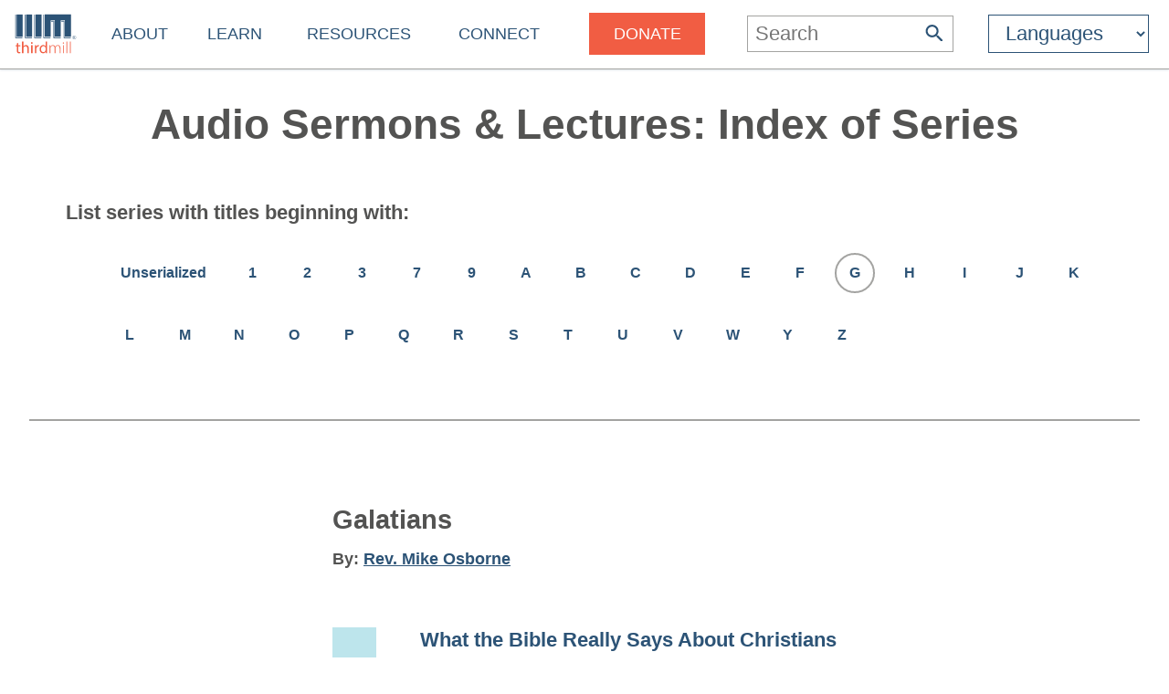

--- FILE ---
content_type: text/html
request_url: https://thirdmill.org/sermons/series.asp/au/mik_osborne/srs/Galatians
body_size: 5791
content:

<!DOCTYPE HTML>
<!-- server_name: thirdmill.org -->

<!-- (1en)HTTP_X_ORIGINAL_URL:  -->
<!-- server_name: thirdmill.org -->

<html xmlns="http://www.w3.org/1999/xhtml" prefix="og: http://ogp.me/ns#" lang="en">
<head>
    <meta charset="utf-8"/>
    <!-- Global site tag (gtag.js) - Google Analytics -->
<script defer src="https://www.googletagmanager.com/gtag/js?id=G-GPYGBDJZE1"></script>
<script>
  window.dataLayer = window.dataLayer || [];
  function gtag(){dataLayer.push(arguments);}
  gtag('js', new Date());

  gtag('config', 'G-GPYGBDJZE1');
</script>

    <meta name="viewport" content="width=device-width, initial-scale=1.0" id="viewportMeta">
    <!-- 
           _   _   _   _________
          | | | | | | |  _   _  |
          | | | | | | | | | | | |
          | | | | | | | | | | | |
          |_| |_| |_| |_| |_| |_|
        THIRD MILLENNIUM MINISTRIES
Biblical Education. For the World. For Free.
 -->
    <base href="https://thirdmill.org/" />
    <link rel="stylesheet" href="https://thirdmill.org/s/site_2024.2.css" type="text/css" />
    <link rel="canonical" href="https://thirdmill.org" />
    <meta name="google-site-verification" content="Vn4I0IIm_aO-txa_7HL-uKlWozN5xFLkEZhszxbr-Po" />
    <script src="https://thirdmill.org/js/jquery-3.6.0.min.js" defer></script>
    <script src="https://thirdmill.org/js/header.min.js" defer></script>
    <script src="https://thirdmill.org/js/layout.2021.min.js" defer></script>
    <script src="https://thirdmill.org/js/ready_resize.2021.0.min.js" defer></script>


    <noscript>  
        <!-- for fb pixel when browser does not support js 
        <img height="1" width="1" style="display:none" 
            src="https://www.facebook.com/tr?id=551175815822169&ev=PageView&noscript=1"/>
    -->
    </noscript>


<!-- begin Q search_fn_topics.asp TW -->



<title>Galatians by Rev. Mike Osborne</title>
<meta name="description" content="Audio sermon and lecture series: Galatians by Rev. Mike Osborne">
<meta name="keywords" content="galatians"> 

<style></style>

</head>
<body style="position: absolute; top: 0px; left: 0px; margin: 0px">

    <div id="body">
        <div id="middle">

            <div id="marquee" class="h4"><!--
            To use the marquee, set its css on the page on which it will display. See the css for default.asp for an example.
            Also set jquery to write the content of the marquee, e.g.:
            $(document).ready(function () {
                document.getElementById('marquee').innerHTML = 'Stay connected with our latest <a href="https://thirdmill.org/study/series.asp/vs/KOT02">Study at Home Series</a>';
            });
            -->
            </div>
<!-- title mid1:  -->

            <div id="header">
                <div id="logo"><a href="https://thirdmill.org/"><img src="https://thirdmill.org/img/2020/thirdmill_logo.svg" alt="logo" id="imglogo" height="44" width="68" /></a></div>
                <div id="title"></div>
                

<!-- begin header_nav_top -->
<div id="topNav">
    <span class="up span1 h2"><span></span></span>
    <ul>
<!-- About -->
        <li class="list list1 menu h3"><a href="https://thirdmill.org/mission/default.asp">About</a><span class="down"><span></span></span></li>
        <li class="sublist sublist1">
            <span class="up"><span></span></span>
            <ul>
                <li class="list list2"><a href="https://thirdmill.org/mission/">Our Ministry</a></li>
                <li class="list list2"><a href="https://thirdmill.org/mission/team.asp">Our Team</a></li>
                <li class="list list2"><a href="https://thirdmill.org/mission/partners.asp">Network Partners</a></li>
                <li class="list list2"><a href="https://thirdmill.org/begin.asp">Website Overview</a></li>
                <li class="list list2"><a href="https://thirdmill.org/mission/faq.asp">FAQ</a></li>
            </ul>
        </li>
<!-- Learn -->
        <li class="list list1 menu h3"><a href="https://thirdmill.org/seminary/default.asp">Learn</a><span class="down"><span></span></span></li>
        <li class="sublist sublist1">
            <span class="up"><span></span></span>
            <ul>
                <li class="list list2"><a href="https://thirdmill.org/seminary/">Video Seminary Curriculum</a></li>
                <li class="list list2"><a href="https://lp.thirdmill.org/learning-paths">Learning Pathways</a></li>
                <li class="list list2"><a href="https://thirdmill.org/onlineClassrooms.asp">Online Classrooms</a></li>
                <li class="list list2"><a href="https://thirdmillinstitute.org/">Thirdmill Institute</a></li>
                <li class="list list2"><a href="https://thirdmill.org/mission/academic.asp">Online Degree Partners</a></li>
                <li class="list list2"><a href="https://thirdmill.org/study/">Study at Home</a></li>
                <li class="list list2"><a href="https://thirdmill.org/seminary/about.asp">About the Video Curriculum</a></li>
            </ul>
        </li>
<!-- Resources -->
        <li class="list list1 menu h3"><a href="https://thirdmill.org/resources.asp">Resources</a><span class="down"><span></span></span></li>
        <li class="sublist sublist1">
            <span class="up"><span></span></span>
            <ul>
                <li class="list list2"><a href="https://thirdmill.org/magazine/">Biblical Perspectives Magazine</a></li>
                <li class="list list2"><a href="https://thirdmill.org/answers/">Q&amp;A Knowledgebase</a></li>
                <li class="list list2"><a href="https://thirdmill.org/studybible/">Study Bible</a></li>
                <li class="list list2"><a href="https://thirdmill.org/sermons/">Audio Sermons &amp; Lectures</a></li>
                <li class="list list2"><a href="https://thirdmill.org/podcasts/">4 the World Podcast</a></li>
                <li class="list list2"><a href="https://thirdmill.org/books/">Electronic Books</a></li>
                <li class="list list2"><a href="https://thirdmill.org/paul/">Pauline Studies</a></li>
                <li class="list list2"><a href="https://thirdmill.org/worship/">Worship Resources</a></li>
            </ul>
        </li>
<!-- Connect -->
        <li class="list list1 menu h3"><a href="https://thirdmill.org/connect.asp">Connect</a><span class="down"><span></span></span></li>
        <li class="sublist sublist1">
            <span class="up"><span></span></span>
            <ul>
                <li class="list list2"><a href="https://thirdmill.org/mobile.asp">Mobile Apps</a></li>
                <li class="list list2"><a href="https://thirdmill.org/dev/newsletters.asp">Newsletters</a></li>
                <li class="list list2"><a href="https://thirdmill.org/go/request.asp">Request Curriculum</a></li>
                <li class="list list2"><a href="https://thirdmill.org/go/report.asp">Share Your Thirdmill Story</a></li>
                <li class="list list2"><a href="https://thirdmill.org/contact.asp">Contact Us</a></li>
                <li class="list list2"><a href="https://thirdmill.org/dev/events.asp">Calendar of Events</a></li>
                <li class="list list2 nolink"><a>Follow</a></li>
                <li class="list list2"><a href="https://thirdmill.org/promote/">Promote</a></li>
                <li class="list list2"><a href="https://thirdmill.org/dev/annualreports.asp">Annual Reports</a></li>
            </ul>
        </li>
<!-- <span class="orange">Donate</span> -->
        <li class="list list1 nomenu h3"><a href="https://lp.thirdmill.org/giving"><span class="orange">Donate</span></a></li>
    </ul>
</div>
<!-- end header_nav_top -->

                <div id="searchm">
                    <span class="up h2"><span></span></span>
                    <form name="searchFormAdv" class="mSearch" action="https://thirdmill.org/search.asp" method="post">

    <div class="wide">
        <p class="h3">Advanced Search</p>
        <p><input type="text" name="kw" value="" />
        <button type="submit"><span class="h4" style="color: #535352">Go</span></button></p>
    </div>

    <div>
        <dl>
            <dt>Search Term Type</dt>
            <dd><input type="radio" name="kwtype" value="any" checked="checked" />any of these words</dd>
            <dd><input type="radio" name="kwtype" value="all" />all of these words</dd>
            <dd><input type="radio" name="kwtype" value="exact" />exact phrase</dd>
        </dl>
    </div>

    <div>
        <dl>
            <dt>Resource types</dt>
            <dd><input type="checkbox" name="video" value="video" checked="checked" /> video</dd>
            <dd><input type="checkbox" name="articles" value="articles" checked="checked" /> articles</dd>
            <dd><input type="checkbox" name="qna" value="qna" checked="checked" /> Q&amp;A</dd>
            <dd><input type="checkbox" name="audio" value="audio" checked="checked" /> audio</dd>
        </dl>
    </div>

                
    
        <div>
            <dl>
            <dt>Results should display:</dt>
            <dd><input type="radio" name="au" value="" checked="checked" />full details</dd>
            <dd><input type="radio" name="au" value="y" />author names only</dd>
            </dl>
        </div>
    
                    

    <div>
        <h4>Search Tips</h4>
        <p>Attach an asterisk (*) to the end of a word as a wildcard.</p>
        <p>Attach a tilde (~) to the front of a word to omit results containing that word.</p>
        <p><a href="https://thirdmill.org/searchTips.asp">More search tips</a></p>
    </div>
</form>
                </div>
                <div id="nav"><img src="https://thirdmill.org/img/nav180x183.png" alt="nav" height="30" width="30" /></div>

                
                <div id="searchBar" title="Search">
                    <form action="https://thirdmill.org/search.asp" method="post">
                        <input type="text" name="kw" placeholder="Search" class="h3" onfocus="this.placeholder = '';" onblur="this.placeholder='Search';" />
                        <button type="submit">
                            <svg xmlns="http://www.w3.org/2000/svg" viewBox="2 2 18 18">
                                <path fill="#2c5376" d="M15.5 14h-.79l-.28-.27C15.41 12.59 16 11.11 16 9.5 16 5.91 13.09 3 9.5 3S3 5.91 3 9.5 5.91 16 9.5 16c1.61 0 3.09-.59 
                                4.23-1.57l.27.28v.79l5 4.99L20.49 19l-4.99-5zm-6 0C7.01 14 5 11.99 5 9.5S7.01 5 9.5 5 14 7.01 14 9.5 11.99 14 9.5 14z"/>
                            </svg>
                        </button>
                    </form>
                </div>
                <div id="searchIcon">
                    <svg xmlns="http://www.w3.org/2000/svg" viewBox="2 2 18 18">
                        <path fill="#2c5376" d="M15.5 14h-.79l-.28-.27C15.41 12.59 16 11.11 16 9.5 16 5.91 13.09 3 9.5 3S3 5.91 3 9.5 5.91 16 9.5 16c1.61 0 3.09-.59 
                            4.23-1.57l.27.28v.79l5 4.99L20.49 19l-4.99-5zm-6 0C7.01 14 5 11.99 5 9.5S7.01 5 9.5 5 14 7.01 14 9.5 11.99 14 9.5 14z"/>
                    </svg>
                </div>
                
    <!-- masterURL: thirdmill.org -->
    
<!-- lbsite:  -->
<!-- lang: en -->

<!-- begin languageBar -->

<div id="languages" class="h3">
    <form action="https://thirdmill.org/langSelect.asp" method="post" id="lbselect" name="lbselect">
        <select onchange="this.form.submit();" name="lb" id="lb" class="h3">

            <option value="" selected="selected" class="h3 withoutEnglish" title="English">Languages</option>
            <option value="c." class="h3 withoutEnglish" title="Chinese">中文</option>
            <option value="es." class="h3 withoutEnglish" title="Spanish">Español</option>
            <option value="r." class="h3 withoutEnglish" title="Russian">Русский</option>
            <option value="arabic." class="h3 withoutEnglish" title="Arabic">عربي</option>
            <option value="mongolian." class="h3 withoutEnglish" title="Mongolian">Монгол улс</option>
            <option value="french." class="h3 withoutEnglish" title="French">Français</option>
            <option value="amharic." class="h3 withoutEnglish" title="Amharic">አማርኛ</option>
            <option value="greek." class="h3 withoutEnglish" title="Greek">ελληνικά</option>
            <option value="portuguese." class="h3 withoutEnglish" title="Portuguese">Português</option>
            <option value="hindi." class="h3 withoutEnglish" title="Hindi">हिन्दी</option>
            <option value="kiswahili." class="h3 withoutEnglish" title="Swahili">Kiswahili</option>
            <option value="kinyarwanda." class="h3 withoutEnglish" title="Kinyarwanda">Kinyarwanda</option>
            <option value="indonesian." class="h3 withoutEnglish" title="Indonesian">Indonesian</option>
            <option value="farsi." class="h3 withoutEnglish" title="Farsi">فارسی</option>
            <option value="korean." class="h3 withoutEnglish" title="Korean">한국어</option>
            <option value="romanian." class="h3 withoutEnglish" title="Romanian">Română</option>
            <option value="punjabi." class="h3 withoutEnglish" title="Punjabi">ਪੰਜਾਬੀ</option>
            <option value="karen." class="h3 withoutEnglish" title="Sgaw Karen">စှီၤ/ကညီကျိာ်</option>
            <option value="telugu." class="h3 withoutEnglish" title="Telugu">తెలుగు</option>
            <option value="czech." class="h3 withoutEnglish" title="Czech">Čeština</option>
            <option value="thai." class="h3 withoutEnglish" title="Thai">ไทย</option>
            <option value="nepali." class="h3 withoutEnglish" title="Nepali">नेपाली</option>
            <option value="italian." class="h3 withoutEnglish" title="Italian">Italiano</option>
            <option value="tamil." class="h3 withoutEnglish" title="Tamil">தமிழ்</option>
            <option value="burmese." class="h3 withoutEnglish" title="Burmese">မြန်မာဘာသာ</option>
            <option value="urdu." class="h3 withoutEnglish" title="Urdu">اردو</option>
            <option value="bulgarian." class="h3 withoutEnglish" title="Bulgarian">Български</option>
            <option value="bengali." class="h3 withoutEnglish" title="Bengali">বাংলা</option>

        </select>
    </form>
</div>

<!-- end languageBar -->


            </div>
<!-- title mid2:  -->

            <div id="middleTable">
                <div id="middleContent">
                    
                    <!-- title bc1:  -->
                    
                    <!-- title bc2:  -->
                    
<!-- end header nav -->
<!--aud_series_body-->
<!-- langDB: iiimSQL -->
<!-- lang: en -->
<!-- AudSeriesBody Len: 4001 -->
                           <div class="pageTitle">
                               <div class="pageTitleCaption c w">
                                   <h1>Audio Sermons &amp; Lectures: Index of Series</h1>
                               </div>
                           </div>
                           <div class="pageContent">
                               <div class="pageContentText m">
                                 <div class="alpha"><h3>List series with titles beginning with:</h3> <ul><li class="u "><a href="https://thirdmill.org/sermons/series.asp/srs/">Unserialized</a></li><li><a href="https://thirdmill.org/sermons/series.asp/srs/1">1</a></li><li><a href="https://thirdmill.org/sermons/series.asp/srs/2">2</a></li><li><a href="https://thirdmill.org/sermons/series.asp/srs/3">3</a></li><li><a href="https://thirdmill.org/sermons/series.asp/srs/7">7</a></li><li><a href="https://thirdmill.org/sermons/series.asp/srs/9">9</a></li><li><a href="https://thirdmill.org/sermons/series.asp/srs/A">A</a></li><li><a href="https://thirdmill.org/sermons/series.asp/srs/B">B</a></li><li><a href="https://thirdmill.org/sermons/series.asp/srs/C">C</a></li><li><a href="https://thirdmill.org/sermons/series.asp/srs/D">D</a></li><li><a href="https://thirdmill.org/sermons/series.asp/srs/E">E</a></li><li><a href="https://thirdmill.org/sermons/series.asp/srs/F">F</a></li><li class="circleli"><a href="https://thirdmill.org/sermons/series.asp/srs/G">G</a></li><li><a href="https://thirdmill.org/sermons/series.asp/srs/H">H</a></li><li><a href="https://thirdmill.org/sermons/series.asp/srs/I">I</a></li><li><a href="https://thirdmill.org/sermons/series.asp/srs/J">J</a></li><li><a href="https://thirdmill.org/sermons/series.asp/srs/K">K</a></li><li><a href="https://thirdmill.org/sermons/series.asp/srs/L">L</a></li><li><a href="https://thirdmill.org/sermons/series.asp/srs/M">M</a></li><li><a href="https://thirdmill.org/sermons/series.asp/srs/N">N</a></li><li><a href="https://thirdmill.org/sermons/series.asp/srs/O">O</a></li><li><a href="https://thirdmill.org/sermons/series.asp/srs/P">P</a></li><li><a href="https://thirdmill.org/sermons/series.asp/srs/Q">Q</a></li><li><a href="https://thirdmill.org/sermons/series.asp/srs/R">R</a></li><li><a href="https://thirdmill.org/sermons/series.asp/srs/S">S</a></li><li><a href="https://thirdmill.org/sermons/series.asp/srs/T">T</a></li><li><a href="https://thirdmill.org/sermons/series.asp/srs/U">U</a></li><li><a href="https://thirdmill.org/sermons/series.asp/srs/V">V</a></li><li><a href="https://thirdmill.org/sermons/series.asp/srs/W">W</a></li><li><a href="https://thirdmill.org/sermons/series.asp/srs/Y">Y</a></li><li><a href="https://thirdmill.org/sermons/series.asp/srs/Z">Z</a></li></ul></div>
                                   <div class="alphaList"><ul><h2>Galatians</h2><h4>By: <a href="https://thirdmill.org/sermons/series.asp/au/mik_osborne/srs/Galatians">Rev. Mike Osborne</a></h4><div class="srForm">
        <div class="srFormBg">
            <div class="srIconDiv color3"></div>
            <div class="srContent s">
                <h3><a href="https://media.thirdmill.org/mp3-16/mik_osborne.Gal2_11_21.mp3">What the Bible Really Says About Christians</a></h3><p class="srAuthor">By: <a href="https://thirdmill.org/search.asp/au/mik_osborne">Rev. Mike Osborne</a></p><p class="srDescription">Galatians&nbsp;2:11-21</p><p class="srSeries">From the series: <a href="https://thirdmill.org/sermons/series.asp/srs/Galatians">Galatians</a></p><p class="srFormats">Format: <a href="https://media.thirdmill.org/mp3-16/mik_osborne.Gal2_11_21.mp3">mp3 (16-bit)</a></p><p class="srTopics">Topics: <a href="https://thirdmill.org/search.asp/scat/Pauline Epistles">Pauline Epistles</a> </p></div>
        </div>
    </div></ul>
<!-- Trace: ELSE -->
</div>
                                   <script>window.onload = function () { matchMaxWidth() };</script>
                               </div>
                           </div>        </div><!--middleContent-->

    </div><!--middleTable-->

</div><!--middle-->

<!-- urlBase: https://thirdmill.org/; iiimLink: https://thirdmill.org/; langDB: iiimSQL -->
<!-- SCRIPT_NAME: /sermons/series.asp -->
<!-- URL: /sermons/series.asp -->

    <div id="sectionFooter" class="footerl">
        <div class="footerContent">
            <div>
            <!-- /sermons/series.asp-->

                <p class="h3"><a href="https://thirdmill.org/sermons/">Audio Sermons &amp; Lectures</a></p>
                <ul>
                    <li><a href="https://thirdmill.org/sermons/current.asp">Recent Additions</a></li>
                    <li><a href="https://thirdmill.org/sermons/speakers.asp">Browse by Speaker</a></li>
                    <li><a href="https://thirdmill.org/sermons/series.asp">Browse by Series</a></li>
                    <li><a href="https://thirdmill.org/sermons/topics.asp">Browse by Topic</a></li>
                    <li><a href="https://thirdmill.org/sermons/submissions.asp">Audio Submissions</a></li>
                    <li><a href="https://thirdmill.org/sermons/about.asp">About this Resource</a></li>
                    <li><a href="https://thirdmill.org/sermons/faq.asp">FAQ</a></li>
                </ul>

            </div>
        </div>
    </div>

<!-- footer_.asp -->
<!-- langDB: iiimSQL -->
<!-- footer_ Len: 4918 -->
<!-- begin footer_ -->
<div id="siteFooter" class="footerc"><div id="fnav" class="footerContent"><div><p class="h3"><a href="https://thirdmill.org/mission/default.asp">About</a></p><ul><li><a href="https://thirdmill.org/mission/">Our Ministry</a><li><li><a href="https://thirdmill.org/mission/team.asp">Our Team</a><li><li><a href="https://thirdmill.org/mission/partners.asp">Network Partners</a><li><li><a href="https://thirdmill.org/begin.asp">Website Overview</a><li><li><a href="https://thirdmill.org/mission/faq.asp">FAQ</a><li></ul></div><div><p class="h3"><a href="https://thirdmill.org/seminary/default.asp">Learn</a></p><ul><li><a href="https://thirdmill.org/seminary/">Video Seminary Curriculum</a><li><li><a href="https://lp.thirdmill.org/learning-paths">Learning Pathways</a><li><li><a href="https://thirdmill.org/onlineClassrooms.asp">Online Classrooms</a><li><li><a href="https://thirdmillinstitute.org/">Thirdmill Institute</a><li><li><a href="https://thirdmill.org/mission/academic.asp">Online Degree Partners</a><li><li><a href="https://thirdmill.org/study/">Study at Home</a><li><li><a href="https://thirdmill.org/seminary/about.asp">About the Video Curriculum</a><li></ul></div><div><p class="h3"><a href="https://thirdmill.org/resources.asp">Resources</a></p><ul><li><a href="https://thirdmill.org/magazine/">Biblical Perspectives Magazine</a><li><li><a href="https://thirdmill.org/answers/">Q&amp;A Knowledgebase</a><li><li><a href="https://thirdmill.org/studybible/">Study Bible</a><li><li><a href="https://thirdmill.org/sermons/">Audio Sermons &amp; Lectures</a><li><li><a href="https://thirdmill.org/podcasts/">4 the World Podcast</a><li><li><a href="https://thirdmill.org/books/">Electronic Books</a><li><li><a href="https://thirdmill.org/paul/">Pauline Studies</a><li><li><a href="https://thirdmill.org/worship/">Worship Resources</a><li></ul></div><div><p class="h3"><a href="https://thirdmill.org/connect.asp">Connect</a></p><ul><li><a href="https://thirdmill.org/mobile.asp">Mobile Apps</a><li><li><a href="https://thirdmill.org/dev/newsletters.asp">Newsletters</a><li><li><a href="https://thirdmill.org/go/request.asp">Request Curriculum</a><li><li><a href="https://thirdmill.org/go/report.asp">Share Your Thirdmill Story</a><li><li><a href="https://thirdmill.org/contact.asp">Contact Us</a><li><li><a href="https://thirdmill.org/dev/events.asp">Calendar of Events</a><li><li><a href="https://thirdmill.org/promote/">Promote</a><li><li><a href="https://thirdmill.org/dev/annualreports.asp">Annual Reports</a><li></ul></div><div><p class="h3"><a href="https://lp.thirdmill.org/giving"><span class="orange">Donate</span></a></p></div><div id="fsoc"><ul id="followUs"><li><a href="https://www.facebook.com/ThirdMillennium" target="_blank"><img src="https://thirdmill.org/img/3rdParty/Facebook_white.svg" alt="facebook" ></a><a href="https://instagram.com/thirdmill/" target="_blank"><img src="https://thirdmill.org/img/3rdParty/Instagram_white2.svg" alt="instagram" ></a><a href="https://www.linkedin.com/company/third-millennium-ministries/" target="_blank"><img src="https://thirdmill.org/img/3rdParty/LinkedIn_white.svg" alt="linkedin" ></a><a href="https://x.com/thirdmill" target="_blank"><img src="https://thirdmill.org/img/3rdParty/X_white.svg" alt="X" ></a><a href="https://vimeo.com/user3066262" target="_blank"><img src="https://thirdmill.org/img/3rdParty/Vimeo_white2.svg" alt="vimeo" ></a><a href="https://www.youtube.com/channel/UC1qmb5wobxRIWfHZcgmG8bA" target="_blank"><img src="https://thirdmill.org/img/3rdParty/YoutubePlayButton_white.svg" alt="youtube" ></a></li></ul><ul id="ecfa"><li><a href="https://www.ecfa.org/MemberProfile.aspx?ID=16352" target="_blank"><img src="https://thirdmill.org/img/ECFA_logo_2color.png" alt="ecfa" height="55" width="55"></a><a href="https://www.guidestar.org/profile/31-1598585" target="_blank"><img src="https://thirdmill.org/img/candid-guidestar-seal-platinum-2024.svg" alt="candid" height="55" width="55"></a><a href="https://www.charitynavigator.org/ein/311598585" target="_blank"><img src="https://thirdmill.org/img/charityNav_four_star_rating_badge.svg" alt="charitynav" height="55" width="55"></a><a href="https://analytics.excellenceingiving.com/overview/thirdmill/" target="_blank"><img src="https://thirdmill.org/img/EIG_Certified_Transparent_Logo.png" alt="eig" height="55" width="55"></a></li></ul><ul id="legalfoot"><li>Thirdmill</li><li>316 Live Oaks Boulevard</li><li>Casselberry, FL 32707 USA</li><li>407-830-0222</li><li><a href="/cdn-cgi/l/email-protection#235446414e425057465163574b4a51474e4a4f4f0d4c5144"><span class="__cf_email__" data-cfemail="ddaab8bfb0bcaea9b8af9da9b5b4afb9b0b4b1b1f3b2afba">[email&#160;protected]</span></a></li><li>&nbsp;</li><li>Copyright 2011-2026, Third Millennium Ministries, Inc. All rights reserved.</li></ul></div><!--  id="fsoc" --></div><!-- id="fnav" --><div id="slogan"><h2>Biblical Education. For the World. For Free.</h2></div></div><!-- id="siteFooter" -->
</div><!-- id="body" -->
<script data-cfasync="false" src="/cdn-cgi/scripts/5c5dd728/cloudflare-static/email-decode.min.js"></script><script defer src="https://static.cloudflareinsights.com/beacon.min.js/vcd15cbe7772f49c399c6a5babf22c1241717689176015" integrity="sha512-ZpsOmlRQV6y907TI0dKBHq9Md29nnaEIPlkf84rnaERnq6zvWvPUqr2ft8M1aS28oN72PdrCzSjY4U6VaAw1EQ==" data-cf-beacon='{"version":"2024.11.0","token":"43cba40c205d4e1e933b43400991561f","server_timing":{"name":{"cfCacheStatus":true,"cfEdge":true,"cfExtPri":true,"cfL4":true,"cfOrigin":true,"cfSpeedBrain":true},"location_startswith":null}}' crossorigin="anonymous"></script>
</body>
</html>
<!-- end footer_ -->
